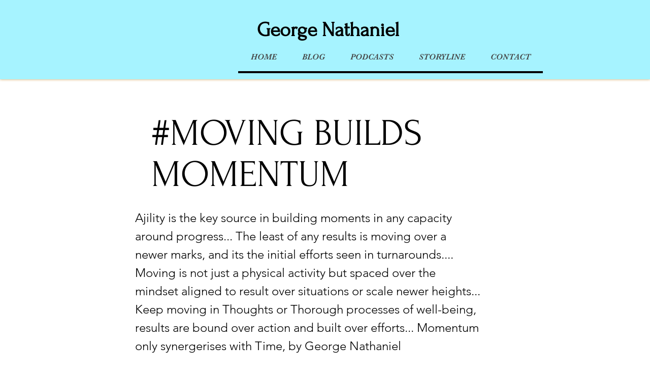

--- FILE ---
content_type: text/html; charset=utf-8
request_url: https://www.google.com/recaptcha/api2/aframe
body_size: 266
content:
<!DOCTYPE HTML><html><head><meta http-equiv="content-type" content="text/html; charset=UTF-8"></head><body><script nonce="fbz8LYIQwe5M3to_1_M6nA">/** Anti-fraud and anti-abuse applications only. See google.com/recaptcha */ try{var clients={'sodar':'https://pagead2.googlesyndication.com/pagead/sodar?'};window.addEventListener("message",function(a){try{if(a.source===window.parent){var b=JSON.parse(a.data);var c=clients[b['id']];if(c){var d=document.createElement('img');d.src=c+b['params']+'&rc='+(localStorage.getItem("rc::a")?sessionStorage.getItem("rc::b"):"");window.document.body.appendChild(d);sessionStorage.setItem("rc::e",parseInt(sessionStorage.getItem("rc::e")||0)+1);localStorage.setItem("rc::h",'1768780233905');}}}catch(b){}});window.parent.postMessage("_grecaptcha_ready", "*");}catch(b){}</script></body></html>